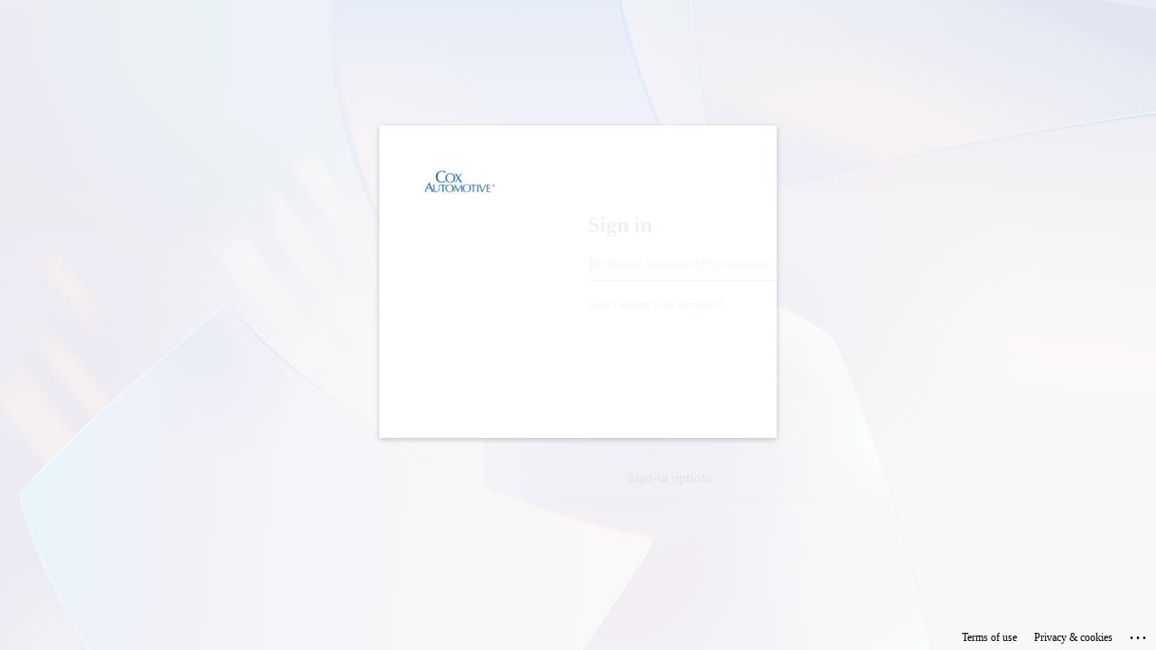

--- FILE ---
content_type: text/html; charset=utf-8
request_url: https://ghe.coxautoinc.com/login
body_size: 2760
content:

<!DOCTYPE html>
<html
  lang="en"
  
  data-color-mode="auto" data-light-theme="light" data-dark-theme="dark"
  data-a11y-animated-images="system" data-a11y-link-underlines="true"
  
  >



  <head>
    <meta charset="utf-8">

  <title>Initiating SAML single sign-on</title>
  <meta http-equiv="refresh" content="0;url=https://login.microsoftonline.com/7c7fea3f-e205-448e-b10a-701c54916e39/saml2?RelayState=wa8ytsUIExYketdZahbN2Y9o7QnWTBc68vxCOV4gg2b-dsCRfjesNDPzGM1PkYh8ZFEQJpPVSxTiXii_eoo957JiKhcIgepNBm9GavoHxpI&amp;SAMLRequest=fZJdb9sgFIbv%2Byss7h0DJv5ASaq00bRIXWM1aS92MxF8nCDZkAHOun8%2F7KZatSm9BN5z9DznMLt97droDNYpo%2BeITDC6XdzMnOjaE1%2F2%2Fqif4GcPzkchpx0fH%2Baot5ob4ZTjWnTguJd8u%2Fz2wOkE85M13kjTog8ln1cI58D6AICi9WqOfqRAJE1LUuQp0DqcimmR4Vywpi5YnpeiKJgoaZ0BZllZZ3leU4pLlu3rPWHpPrRxroe1dl5oP0cU0yzGJCbZjqY8LTkpvqPo5V06IKBoFRyVFn68OXp%2FcjxJWnNQetIpaY0zjTe6VRom0nRJLvMGRNrEQPE0ZqyAeE%2BwiHNM5JSVJIO0TAZzOsBUwVCdYY4a0TpAUXUZ0Z3StdKHz6ezfws5%2FnW3q%2BJqs92haPk%2BsXujXd%2BB3YI9KwnPTw9%2F6Q%2FHgfVV9N4oLUfsgSiRbzVoMa6Zj7Oyi%2BtVs%2BRj7vI3HgPnelWZVsnf0bJtza97C8IHR2%2F7oPjF2E7462ZkQsYbVcfNGOW9dieQqlFQo%2BTCFvRqNXi66NH4OwhRuLbPENjojV02Huy%2FGcbGTGib%2FP%2B1Fzd%2FAA%3D%3D&amp;SigAlg=http%3A%2F%2Fwww.w3.org%2F2001%2F04%2Fxmldsig-more%23rsa-sha256&amp;Signature=vE5vM43QMrSmSA2UU0nsc%2BglxKKJ5Gs5fQr%2FSynSxou5jOY4uwd%2BxDQPTozNrDfz5zqD2h8aivvh6rYGNNrvQep1UbhxxhT0IzKvAycCQldhMpKA%2FOCBcaxI9ctmB%2BnfnLiCP30SC8Qjo%2BuEWOK%2BvUEK%2ByaM7s0fZEBnwL9LXpH2UdzAoRjQtPMkgS%2FMn2i7O%2B0PUqb%2BaNF6G377FE6N1Dkxj8IzkZg96xQDv%2B4LFE9P8Qt1eIbDT5UID1tgSsT2NvrCtZFY4IoTCp8nEnXz14lPVykzTzEUhaGHll4cmJXdy7LNHMR1wBkezgEHaPMV8VaS8mhFQRJTYoOfmSyNbnEJZnYP6NHrm0cK3JAhjwsMqk4%2FkoMYdD8AKYN1Dg5sd4IFaV9BpJrS6pnsRgk9HPUdByApfFjD5vdlMdEcuDver0tk9CuC3RdWtpdiBQjoWMN1mdC6UhC8qcdvt2vWRKOeg9Q7F0kCQB0eGGFxE0Ht8bnuVV%2FY1QeXmCkYywj1ATTmwuFK6W1TNJ2Mq4KBAC3ImRBb2Xzyl8X96bW6I3dwMkzVVi96ktIeiGACnwqcJ6GtZQlNOsoyRs%2BIt4cNWly7V537KvyUiORjDJeWqlhpsjcNgtd0JJBv5LQiVu9hTJ1NKh3OhysT9Tmm6FJ9%2BQGS%2F4XGJjz89gkuDgcx%2BAs%3D" data-url="https://login.microsoftonline.com/7c7fea3f-e205-448e-b10a-701c54916e39/saml2?RelayState=wa8ytsUIExYketdZahbN2Y9o7QnWTBc68vxCOV4gg2b-dsCRfjesNDPzGM1PkYh8ZFEQJpPVSxTiXii_eoo957JiKhcIgepNBm9GavoHxpI&amp;SAMLRequest=fZJdb9sgFIbv%2Byss7h0DJv5ASaq00bRIXWM1aS92MxF8nCDZkAHOun8%2F7KZatSm9BN5z9DznMLt97droDNYpo%2BeITDC6XdzMnOjaE1%2F2%2Fqif4GcPzkchpx0fH%2Baot5ob4ZTjWnTguJd8u%2Fz2wOkE85M13kjTog8ln1cI58D6AICi9WqOfqRAJE1LUuQp0DqcimmR4Vywpi5YnpeiKJgoaZ0BZllZZ3leU4pLlu3rPWHpPrRxroe1dl5oP0cU0yzGJCbZjqY8LTkpvqPo5V06IKBoFRyVFn68OXp%2FcjxJWnNQetIpaY0zjTe6VRom0nRJLvMGRNrEQPE0ZqyAeE%2BwiHNM5JSVJIO0TAZzOsBUwVCdYY4a0TpAUXUZ0Z3StdKHz6ezfws5%2FnW3q%2BJqs92haPk%2BsXujXd%2BB3YI9KwnPTw9%2F6Q%2FHgfVV9N4oLUfsgSiRbzVoMa6Zj7Oyi%2BtVs%2BRj7vI3HgPnelWZVsnf0bJtza97C8IHR2%2F7oPjF2E7462ZkQsYbVcfNGOW9dieQqlFQo%2BTCFvRqNXi66NH4OwhRuLbPENjojV02Huy%2FGcbGTGib%2FP%2B1Fzd%2FAA%3D%3D&amp;SigAlg=http%3A%2F%2Fwww.w3.org%2F2001%2F04%2Fxmldsig-more%23rsa-sha256&amp;Signature=vE5vM43QMrSmSA2UU0nsc%2BglxKKJ5Gs5fQr%2FSynSxou5jOY4uwd%2BxDQPTozNrDfz5zqD2h8aivvh6rYGNNrvQep1UbhxxhT0IzKvAycCQldhMpKA%2FOCBcaxI9ctmB%2BnfnLiCP30SC8Qjo%2BuEWOK%2BvUEK%2ByaM7s0fZEBnwL9LXpH2UdzAoRjQtPMkgS%2FMn2i7O%2B0PUqb%2BaNF6G377FE6N1Dkxj8IzkZg96xQDv%2B4LFE9P8Qt1eIbDT5UID1tgSsT2NvrCtZFY4IoTCp8nEnXz14lPVykzTzEUhaGHll4cmJXdy7LNHMR1wBkezgEHaPMV8VaS8mhFQRJTYoOfmSyNbnEJZnYP6NHrm0cK3JAhjwsMqk4%2FkoMYdD8AKYN1Dg5sd4IFaV9BpJrS6pnsRgk9HPUdByApfFjD5vdlMdEcuDver0tk9CuC3RdWtpdiBQjoWMN1mdC6UhC8qcdvt2vWRKOeg9Q7F0kCQB0eGGFxE0Ht8bnuVV%2FY1QeXmCkYywj1ATTmwuFK6W1TNJ2Mq4KBAC3ImRBb2Xzyl8X96bW6I3dwMkzVVi96ktIeiGACnwqcJ6GtZQlNOsoyRs%2BIt4cNWly7V537KvyUiORjDJeWqlhpsjcNgtd0JJBv5LQiVu9hTJ1NKh3OhysT9Tmm6FJ9%2BQGS%2F4XGJjz89gkuDgcx%2BAs%3D">
  <meta name="viewport" content="width=device-width">
  <link crossorigin="use-credentials" media="all" rel="stylesheet" href="https://assets.ghe.coxautoinc.com/assets/light-605318cbe3a1.css" /><link crossorigin="use-credentials" media="all" rel="stylesheet" href="https://assets.ghe.coxautoinc.com/assets/dark-bd1cb5575fff.css" /><link data-color-theme="dark_dimmed" crossorigin="use-credentials" media="all" rel="stylesheet" data-href="https://assets.ghe.coxautoinc.com/assets/dark_dimmed-52a2075571c3.css" /><link data-color-theme="dark_high_contrast" crossorigin="use-credentials" media="all" rel="stylesheet" data-href="https://assets.ghe.coxautoinc.com/assets/dark_high_contrast-bf3988586de0.css" /><link data-color-theme="dark_colorblind" crossorigin="use-credentials" media="all" rel="stylesheet" data-href="https://assets.ghe.coxautoinc.com/assets/dark_colorblind-27a437876a92.css" /><link data-color-theme="light_colorblind" crossorigin="use-credentials" media="all" rel="stylesheet" data-href="https://assets.ghe.coxautoinc.com/assets/light_colorblind-97f0dc959f8f.css" /><link data-color-theme="light_high_contrast" crossorigin="use-credentials" media="all" rel="stylesheet" data-href="https://assets.ghe.coxautoinc.com/assets/light_high_contrast-708e3a93215a.css" /><link data-color-theme="light_tritanopia" crossorigin="use-credentials" media="all" rel="stylesheet" data-href="https://assets.ghe.coxautoinc.com/assets/light_tritanopia-9217138a8d5b.css" /><link data-color-theme="dark_tritanopia" crossorigin="use-credentials" media="all" rel="stylesheet" data-href="https://assets.ghe.coxautoinc.com/assets/dark_tritanopia-4397d91bdb49.css" />
  <link crossorigin="use-credentials" media="all" rel="stylesheet" href="https://assets.ghe.coxautoinc.com/assets/primer-93aded0ee8a1.css" />
  <link crossorigin="use-credentials" media="all" rel="stylesheet" href="https://assets.ghe.coxautoinc.com/assets/global-7d4d2344e7ab.css" />



  <link rel="mask-icon" href="https://assets.ghe.coxautoinc.com/assets/pinned-octocat-093da3e6fa40.svg" color="#000000">
  <link rel="alternate icon" class="js-site-favicon" type="image/png" href="https://assets.ghe.coxautoinc.com/favicons/favicon-ent.png">
  <link rel="icon" class="js-site-favicon" type="image/svg+xml" href="https://assets.ghe.coxautoinc.com/favicons/favicon-ent.svg" data-base-href="https://assets.ghe.coxautoinc.com/favicons/favicon-ent">

<meta name="theme-color" content="#1e2327">
<meta name="color-scheme" content="light dark" />


  <link rel="manifest" href="/manifest.json" crossOrigin="use-credentials">

  </head>

  <body  style="word-wrap: break-word;">
    <div data-turbo-body  style="word-wrap: break-word;">
      
  
<div class="container-md px-3">
  <div data-view-component="true" class="blankslate mt-5">
    <svg aria-hidden="true" height="24" viewBox="0 0 24 24" version="1.1" width="24" data-view-component="true" class="octicon octicon-shield-lock blankslate-icon">
    <path d="M11.46 1.137a1.748 1.748 0 0 1 1.08 0l8.25 2.675A1.75 1.75 0 0 1 22 5.476V10.5c0 6.19-3.77 10.705-9.401 12.83a1.704 1.704 0 0 1-1.198 0C5.771 21.204 2 16.69 2 10.5V5.476c0-.76.49-1.43 1.21-1.664Zm.617 1.426a.253.253 0 0 0-.154 0L3.673 5.24a.25.25 0 0 0-.173.237V10.5c0 5.461 3.28 9.483 8.43 11.426a.199.199 0 0 0 .14 0c5.15-1.943 8.43-5.965 8.43-11.426V5.476a.25.25 0 0 0-.173-.237ZM13 12.232V15a1 1 0 0 1-2 0v-2.768a2 2 0 1 1 2 0Z"></path>
</svg>
    <h3 data-view-component="true" class="mb-1">You are being redirected to your identity provider in order to authenticate.</h3>
  
    <p>
      If your browser does not redirect you back, please <a id="redirect" aria-label="click here to redirect you back" class="Link--inTextBlock" href="https://login.microsoftonline.com/7c7fea3f-e205-448e-b10a-701c54916e39/saml2?RelayState=wa8ytsUIExYketdZahbN2Y9o7QnWTBc68vxCOV4gg2b-dsCRfjesNDPzGM1PkYh8ZFEQJpPVSxTiXii_eoo957JiKhcIgepNBm9GavoHxpI&amp;SAMLRequest=fZJdb9sgFIbv%2Byss7h0DJv5ASaq00bRIXWM1aS92MxF8nCDZkAHOun8%2F7KZatSm9BN5z9DznMLt97droDNYpo%2BeITDC6XdzMnOjaE1%2F2%2Fqif4GcPzkchpx0fH%2Baot5ob4ZTjWnTguJd8u%2Fz2wOkE85M13kjTog8ln1cI58D6AICi9WqOfqRAJE1LUuQp0DqcimmR4Vywpi5YnpeiKJgoaZ0BZllZZ3leU4pLlu3rPWHpPrRxroe1dl5oP0cU0yzGJCbZjqY8LTkpvqPo5V06IKBoFRyVFn68OXp%2FcjxJWnNQetIpaY0zjTe6VRom0nRJLvMGRNrEQPE0ZqyAeE%2BwiHNM5JSVJIO0TAZzOsBUwVCdYY4a0TpAUXUZ0Z3StdKHz6ezfws5%2FnW3q%2BJqs92haPk%2BsXujXd%2BB3YI9KwnPTw9%2F6Q%2FHgfVV9N4oLUfsgSiRbzVoMa6Zj7Oyi%2BtVs%2BRj7vI3HgPnelWZVsnf0bJtza97C8IHR2%2F7oPjF2E7462ZkQsYbVcfNGOW9dieQqlFQo%2BTCFvRqNXi66NH4OwhRuLbPENjojV02Huy%2FGcbGTGib%2FP%2B1Fzd%2FAA%3D%3D&amp;SigAlg=http%3A%2F%2Fwww.w3.org%2F2001%2F04%2Fxmldsig-more%23rsa-sha256&amp;Signature=vE5vM43QMrSmSA2UU0nsc%2BglxKKJ5Gs5fQr%2FSynSxou5jOY4uwd%2BxDQPTozNrDfz5zqD2h8aivvh6rYGNNrvQep1UbhxxhT0IzKvAycCQldhMpKA%2FOCBcaxI9ctmB%2BnfnLiCP30SC8Qjo%2BuEWOK%2BvUEK%2ByaM7s0fZEBnwL9LXpH2UdzAoRjQtPMkgS%2FMn2i7O%2B0PUqb%2BaNF6G377FE6N1Dkxj8IzkZg96xQDv%2B4LFE9P8Qt1eIbDT5UID1tgSsT2NvrCtZFY4IoTCp8nEnXz14lPVykzTzEUhaGHll4cmJXdy7LNHMR1wBkezgEHaPMV8VaS8mhFQRJTYoOfmSyNbnEJZnYP6NHrm0cK3JAhjwsMqk4%2FkoMYdD8AKYN1Dg5sd4IFaV9BpJrS6pnsRgk9HPUdByApfFjD5vdlMdEcuDver0tk9CuC3RdWtpdiBQjoWMN1mdC6UhC8qcdvt2vWRKOeg9Q7F0kCQB0eGGFxE0Ht8bnuVV%2FY1QeXmCkYywj1ATTmwuFK6W1TNJ2Mq4KBAC3ImRBb2Xzyl8X96bW6I3dwMkzVVi96ktIeiGACnwqcJ6GtZQlNOsoyRs%2BIt4cNWly7V537KvyUiORjDJeWqlhpsjcNgtd0JJBv5LQiVu9hTJ1NKh3OhysT9Tmm6FJ9%2BQGS%2F4XGJjz89gkuDgcx%2BAs%3D">click here</a> to continue.
    </p>

</div></div>


    </div>

    <div id="js-global-screen-reader-notice" class="sr-only mt-n1" aria-live="polite" aria-atomic="true" ></div>
    <div id="js-global-screen-reader-notice-assertive" class="sr-only mt-n1" aria-live="assertive" aria-atomic="true"></div>
  </body>
</html>


--- FILE ---
content_type: text/html; charset=utf-8
request_url: https://login.microsoftonline.com/7c7fea3f-e205-448e-b10a-701c54916e39/saml2?RelayState=wa8ytsUIExYketdZahbN2Y9o7QnWTBc68vxCOV4gg2b-dsCRfjesNDPzGM1PkYh8ZFEQJpPVSxTiXii_eoo957JiKhcIgepNBm9GavoHxpI&SAMLRequest=fZJdb9sgFIbv%2Byss7h0DJv5ASaq00bRIXWM1aS92MxF8nCDZkAHOun8%2F7KZatSm9BN5z9DznMLt97droDNYpo%2BeITDC6XdzMnOjaE1%2F2%2Fqif4GcPzkchpx0fH%2Baot5ob4ZTjWnTguJd8u%2Fz2wOkE85M13kjTog8ln1cI58D6AICi9WqOfqRAJE1LUuQp0DqcimmR4Vywpi5YnpeiKJgoaZ0BZllZZ3leU4pLlu3rPWHpPrRxroe1dl5oP0cU0yzGJCbZjqY8LTkpvqPo5V06IKBoFRyVFn68OXp%2FcjxJWnNQetIpaY0zjTe6VRom0nRJLvMGRNrEQPE0ZqyAeE%2BwiHNM5JSVJIO0TAZzOsBUwVCdYY4a0TpAUXUZ0Z3StdKHz6ezfws5%2FnW3q%2BJqs92haPk%2BsXujXd%2BB3YI9KwnPTw9%2F6Q%2FHgfVV9N4oLUfsgSiRbzVoMa6Zj7Oyi%2BtVs%2BRj7vI3HgPnelWZVsnf0bJtza97C8IHR2%2F7oPjF2E7462ZkQsYbVcfNGOW9dieQqlFQo%2BTCFvRqNXi66NH4OwhRuLbPENjojV02Huy%2FGcbGTGib%2FP%2B1Fzd%2FAA%3D%3D&SigAlg=http%3A%2F%2Fwww.w3.org%2F2001%2F04%2Fxmldsig-more%23rsa-sha256&Signature=vE5vM43QMrSmSA2UU0nsc%2BglxKKJ5Gs5fQr%2FSynSxou5jOY4uwd%2BxDQPTozNrDfz5zqD2h8aivvh6rYGNNrvQep1UbhxxhT0IzKvAycCQldhMpKA%2FOCBcaxI9ctmB%2BnfnLiCP30SC8Qjo%2BuEWOK%2BvUEK%2ByaM7s0fZEBnwL9LXpH2UdzAoRjQtPMkgS%2FMn2i7O%2B0PUqb%2BaNF6G377FE6N1Dkxj8IzkZg96xQDv%2B4LFE9P8Qt1eIbDT5UID1tgSsT2NvrCtZFY4IoTCp8nEnXz14lPVykzTzEUhaGHll4cmJXdy7LNHMR1wBkezgEHaPMV8VaS8mhFQRJTYoOfmSyNbnEJZnYP6NHrm0cK3JAhjwsMqk4%2FkoMYdD8AKYN1Dg5sd4IFaV9BpJrS6pnsRgk9HPUdByApfFjD5vdlMdEcuDver0tk9CuC3RdWtpdiBQjoWMN1mdC6UhC8qcdvt2vWRKOeg9Q7F0kCQB0eGGFxE0Ht8bnuVV%2FY1QeXmCkYywj1ATTmwuFK6W1TNJ2Mq4KBAC3ImRBb2Xzyl8X96bW6I3dwMkzVVi96ktIeiGACnwqcJ6GtZQlNOsoyRs%2BIt4cNWly7V537KvyUiORjDJeWqlhpsjcNgtd0JJBv5LQiVu9hTJ1NKh3OhysT9Tmm6FJ9%2BQGS%2F4XGJjz89gkuDgcx%2BAs%3D&sso_reload=true
body_size: 15326
content:


<!-- Copyright (C) Microsoft Corporation. All rights reserved. -->
<!DOCTYPE html>
<html dir="ltr" class="" lang="en">
<head>
    <title>Sign in to your account</title>
    <meta http-equiv="Content-Type" content="text/html; charset=UTF-8">
    <meta http-equiv="X-UA-Compatible" content="IE=edge">
    <meta name="viewport" content="width=device-width, initial-scale=1.0, maximum-scale=2.0, user-scalable=yes">
    <meta http-equiv="Pragma" content="no-cache">
    <meta http-equiv="Expires" content="-1">
    <link rel="preconnect" href="https://aadcdn.msauth.net" crossorigin>
<meta http-equiv="x-dns-prefetch-control" content="on">
<link rel="dns-prefetch" href="//aadcdn.msauth.net">
<link rel="dns-prefetch" href="//aadcdn.msftauth.net">

    <meta name="PageID" content="ConvergedSignIn" />
    <meta name="SiteID" content="" />
    <meta name="ReqLC" content="1033" />
    <meta name="LocLC" content="en-US" />


        <meta name="format-detection" content="telephone=no" />

    <noscript>
        <meta http-equiv="Refresh" content="0; URL=https://login.microsoftonline.com/jsdisabled" />
    </noscript>

    
    
<meta name="robots" content="none" />

<script type="text/javascript" nonce='PS_xT5uBm8Ya5pQvZLgrHg'>//<![CDATA[
$Config={"fShowPersistentCookiesWarning":false,"urlMsaSignUp":"https://login.live.com/oauth20_authorize.srf?scope=openid+profile+email+offline_access\u0026response_type=code\u0026client_id=51483342-085c-4d86-bf88-cf50c7252078\u0026response_mode=form_post\u0026redirect_uri=https%3a%2f%2flogin.microsoftonline.com%2fcommon%2ffederation%2foauth2msa\u0026state=[base64]\u0026estsfed=1\u0026uaid=07f0ceb1f4e34cb7824946dc25a133b4\u0026signup=1\u0026lw=1\u0026fl=easi2\u0026fci=https%3a%2f%2fghe.coxautoinc.com","urlMsaLogout":"https://login.live.com/logout.srf?iframed_by=https%3a%2f%2flogin.microsoftonline.com","urlOtherIdpForget":"https://login.live.com/forgetme.srf?iframed_by=https%3a%2f%2flogin.microsoftonline.com","showCantAccessAccountLink":true,"arrExternalTrustedRealmFederatedIdps":[{"IdpType":400,"IdpSignInUrl":"https://login.live.com/oauth20_authorize.srf?scope=openid+profile+email+offline_access\u0026response_type=code\u0026client_id=51483342-085c-4d86-bf88-cf50c7252078\u0026response_mode=form_post\u0026redirect_uri=https%3a%2f%2flogin.microsoftonline.com%2fcommon%2ffederation%2foauth2msa\u0026state=[base64]\u0026estsfed=1\u0026uaid=07f0ceb1f4e34cb7824946dc25a133b4\u0026fci=https%3a%2f%2fghe.coxautoinc.com\u0026idp_hint=github.com","DisplayName":"GitHub","Promoted":false}],"fEnableShowResendCode":true,"iShowResendCodeDelay":90000,"sSMSCtryPhoneData":"AF~Afghanistan~93!!!AX~Åland Islands~358!!!AL~Albania~355!!!DZ~Algeria~213!!!AS~American Samoa~1!!!AD~Andorra~376!!!AO~Angola~244!!!AI~Anguilla~1!!!AG~Antigua and Barbuda~1!!!AR~Argentina~54!!!AM~Armenia~374!!!AW~Aruba~297!!!AC~Ascension Island~247!!!AU~Australia~61!!!AT~Austria~43!!!AZ~Azerbaijan~994!!!BS~Bahamas~1!!!BH~Bahrain~973!!!BD~Bangladesh~880!!!BB~Barbados~1!!!BY~Belarus~375!!!BE~Belgium~32!!!BZ~Belize~501!!!BJ~Benin~229!!!BM~Bermuda~1!!!BT~Bhutan~975!!!BO~Bolivia~591!!!BQ~Bonaire~599!!!BA~Bosnia and Herzegovina~387!!!BW~Botswana~267!!!BR~Brazil~55!!!IO~British Indian Ocean Territory~246!!!VG~British Virgin Islands~1!!!BN~Brunei~673!!!BG~Bulgaria~359!!!BF~Burkina Faso~226!!!BI~Burundi~257!!!CV~Cabo Verde~238!!!KH~Cambodia~855!!!CM~Cameroon~237!!!CA~Canada~1!!!KY~Cayman Islands~1!!!CF~Central African Republic~236!!!TD~Chad~235!!!CL~Chile~56!!!CN~China~86!!!CX~Christmas Island~61!!!CC~Cocos (Keeling) Islands~61!!!CO~Colombia~57!!!KM~Comoros~269!!!CG~Congo~242!!!CD~Congo (DRC)~243!!!CK~Cook Islands~682!!!CR~Costa Rica~506!!!CI~Côte d\u0027Ivoire~225!!!HR~Croatia~385!!!CU~Cuba~53!!!CW~Curaçao~599!!!CY~Cyprus~357!!!CZ~Czechia~420!!!DK~Denmark~45!!!DJ~Djibouti~253!!!DM~Dominica~1!!!DO~Dominican Republic~1!!!EC~Ecuador~593!!!EG~Egypt~20!!!SV~El Salvador~503!!!GQ~Equatorial Guinea~240!!!ER~Eritrea~291!!!EE~Estonia~372!!!ET~Ethiopia~251!!!FK~Falkland Islands~500!!!FO~Faroe Islands~298!!!FJ~Fiji~679!!!FI~Finland~358!!!FR~France~33!!!GF~French Guiana~594!!!PF~French Polynesia~689!!!GA~Gabon~241!!!GM~Gambia~220!!!GE~Georgia~995!!!DE~Germany~49!!!GH~Ghana~233!!!GI~Gibraltar~350!!!GR~Greece~30!!!GL~Greenland~299!!!GD~Grenada~1!!!GP~Guadeloupe~590!!!GU~Guam~1!!!GT~Guatemala~502!!!GG~Guernsey~44!!!GN~Guinea~224!!!GW~Guinea-Bissau~245!!!GY~Guyana~592!!!HT~Haiti~509!!!HN~Honduras~504!!!HK~Hong Kong SAR~852!!!HU~Hungary~36!!!IS~Iceland~354!!!IN~India~91!!!ID~Indonesia~62!!!IR~Iran~98!!!IQ~Iraq~964!!!IE~Ireland~353!!!IM~Isle of Man~44!!!IL~Israel~972!!!IT~Italy~39!!!JM~Jamaica~1!!!JP~Japan~81!!!JE~Jersey~44!!!JO~Jordan~962!!!KZ~Kazakhstan~7!!!KE~Kenya~254!!!KI~Kiribati~686!!!KR~Korea~82!!!KW~Kuwait~965!!!KG~Kyrgyzstan~996!!!LA~Laos~856!!!LV~Latvia~371!!!LB~Lebanon~961!!!LS~Lesotho~266!!!LR~Liberia~231!!!LY~Libya~218!!!LI~Liechtenstein~423!!!LT~Lithuania~370!!!LU~Luxembourg~352!!!MO~Macao SAR~853!!!MG~Madagascar~261!!!MW~Malawi~265!!!MY~Malaysia~60!!!MV~Maldives~960!!!ML~Mali~223!!!MT~Malta~356!!!MH~Marshall Islands~692!!!MQ~Martinique~596!!!MR~Mauritania~222!!!MU~Mauritius~230!!!YT~Mayotte~262!!!MX~Mexico~52!!!FM~Micronesia~691!!!MD~Moldova~373!!!MC~Monaco~377!!!MN~Mongolia~976!!!ME~Montenegro~382!!!MS~Montserrat~1!!!MA~Morocco~212!!!MZ~Mozambique~258!!!MM~Myanmar~95!!!NA~Namibia~264!!!NR~Nauru~674!!!NP~Nepal~977!!!NL~Netherlands~31!!!NC~New Caledonia~687!!!NZ~New Zealand~64!!!NI~Nicaragua~505!!!NE~Niger~227!!!NG~Nigeria~234!!!NU~Niue~683!!!NF~Norfolk Island~672!!!KP~North Korea~850!!!MK~North Macedonia~389!!!MP~Northern Mariana Islands~1!!!NO~Norway~47!!!OM~Oman~968!!!PK~Pakistan~92!!!PW~Palau~680!!!PS~Palestinian Authority~970!!!PA~Panama~507!!!PG~Papua New Guinea~675!!!PY~Paraguay~595!!!PE~Peru~51!!!PH~Philippines~63!!!PL~Poland~48!!!PT~Portugal~351!!!PR~Puerto Rico~1!!!QA~Qatar~974!!!RE~Réunion~262!!!RO~Romania~40!!!RU~Russia~7!!!RW~Rwanda~250!!!BL~Saint Barthélemy~590!!!KN~Saint Kitts and Nevis~1!!!LC~Saint Lucia~1!!!MF~Saint Martin~590!!!PM~Saint Pierre and Miquelon~508!!!VC~Saint Vincent and the Grenadines~1!!!WS~Samoa~685!!!SM~San Marino~378!!!ST~São Tomé and Príncipe~239!!!SA~Saudi Arabia~966!!!SN~Senegal~221!!!RS~Serbia~381!!!SC~Seychelles~248!!!SL~Sierra Leone~232!!!SG~Singapore~65!!!SX~Sint Maarten~1!!!SK~Slovakia~421!!!SI~Slovenia~386!!!SB~Solomon Islands~677!!!SO~Somalia~252!!!ZA~South Africa~27!!!SS~South Sudan~211!!!ES~Spain~34!!!LK~Sri Lanka~94!!!SH~St Helena, Ascension, and Tristan da Cunha~290!!!SD~Sudan~249!!!SR~Suriname~597!!!SJ~Svalbard~47!!!SZ~Swaziland~268!!!SE~Sweden~46!!!CH~Switzerland~41!!!SY~Syria~963!!!TW~Taiwan~886!!!TJ~Tajikistan~992!!!TZ~Tanzania~255!!!TH~Thailand~66!!!TL~Timor-Leste~670!!!TG~Togo~228!!!TK~Tokelau~690!!!TO~Tonga~676!!!TT~Trinidad and Tobago~1!!!TA~Tristan da Cunha~290!!!TN~Tunisia~216!!!TR~Turkey~90!!!TM~Turkmenistan~993!!!TC~Turks and Caicos Islands~1!!!TV~Tuvalu~688!!!VI~U.S. Virgin Islands~1!!!UG~Uganda~256!!!UA~Ukraine~380!!!AE~United Arab Emirates~971!!!GB~United Kingdom~44!!!US~United States~1!!!UY~Uruguay~598!!!UZ~Uzbekistan~998!!!VU~Vanuatu~678!!!VA~Vatican City~39!!!VE~Venezuela~58!!!VN~Vietnam~84!!!WF~Wallis and Futuna~681!!!YE~Yemen~967!!!ZM~Zambia~260!!!ZW~Zimbabwe~263","fUseInlinePhoneNumber":true,"fDetectBrowserCapabilities":true,"fUseMinHeight":true,"fShouldSupportTargetCredentialForRecovery":true,"fAvoidNewOtcGenerationWhenAlreadySent":true,"fUseCertificateInterstitialView":true,"fIsPasskeySupportEnabled":true,"arrPromotedFedCredTypes":[],"fShowUserAlreadyExistErrorHandling":true,"fBlockOnAppleEmailClaimError":true,"fIsVerifiableCredentialsSupportEnabled":true,"iVerifiableCredentialPresentationPollingIntervalSeconds":0.5,"iVerifiableCredentialPresentationPollingTimeoutSeconds":300,"fIsQrPinEnabled":true,"fPasskeyAssertionRedirect":true,"fFixUrlExternalIdpFederation":true,"fEnableBackButtonBugFix":true,"fEnableTotalLossRecovery":true,"fUpdatePromotedCredTypesOrder":true,"fUseNewPromotedCredsComponent":true,"urlSessionState":"https://login.microsoftonline.com/common/DeviceCodeStatus","urlResetPassword":"https://passwordreset.microsoftonline.com/?ru=https%3a%2f%2flogin.microsoftonline.com%2f7c7fea3f-e205-448e-b10a-701c54916e39%2freprocess%3fctx%[base64]\u0026mkt=en-US\u0026hosted=0\u0026device_platform=macOS","urlMsaResetPassword":"https://account.live.com/password/reset?wreply=https%3a%2f%2flogin.microsoftonline.com%2f7c7fea3f-e205-448e-b10a-701c54916e39%2freprocess%3fctx%[base64]\u0026mkt=en-US","fFixUrlResetPassword":true,"urlGetCredentialType":"https://login.microsoftonline.com/common/GetCredentialType?mkt=en-US","urlGetRecoveryCredentialType":"https://login.microsoftonline.com/common/getrecoverycredentialtype?mkt=en-US","urlGetOneTimeCode":"https://login.microsoftonline.com/common/GetOneTimeCode","urlLogout":"https://login.microsoftonline.com/7c7fea3f-e205-448e-b10a-701c54916e39/uxlogout","urlForget":"https://login.microsoftonline.com/forgetuser","urlDisambigRename":"https://go.microsoft.com/fwlink/p/?LinkID=733247","urlGoToAADError":"https://login.live.com/oauth20_authorize.srf?scope=openid+profile+email+offline_access\u0026response_type=code\u0026client_id=51483342-085c-4d86-bf88-cf50c7252078\u0026response_mode=form_post\u0026redirect_uri=https%3a%2f%2flogin.microsoftonline.com%2fcommon%2ffederation%2foauth2msa\u0026state=[base64]\u0026estsfed=1\u0026uaid=07f0ceb1f4e34cb7824946dc25a133b4\u0026fci=https%3a%2f%2fghe.coxautoinc.com","urlDeviceFingerprinting":"","urlPIAEndAuth":"https://login.microsoftonline.com/common/PIA/EndAuth","urlStartTlr":"https://login.microsoftonline.com/7c7fea3f-e205-448e-b10a-701c54916e39/tlr/start","fKMSIEnabled":false,"iLoginMode":1,"fAllowPhoneSignIn":true,"fAllowPhoneInput":true,"fAllowSkypeNameLogin":true,"iMaxPollErrors":5,"iPollingTimeout":300,"srsSuccess":true,"fShowSwitchUser":true,"arrValErrs":["50058"],"sErrorCode":"50058","sWAMExtension":"ppnbnpeolgkicgegkbkbjmhlideopiji","sWAMChannel":"53ee284d-920a-4b59-9d30-a60315b26836","sErrTxt":"","sResetPasswordPrefillParam":"username","onPremPasswordValidationConfig":{"isUserRealmPrecheckEnabled":true},"fSwitchDisambig":true,"iRemoteNgcPollingType":2,"fUseNewNoPasswordTypes":true,"urlAadSignup":"https://signup.microsoft.com/signup?sku=teams_commercial_trial\u0026origin=ests\u0026culture=en-US","sCloudInstanceName":"microsoftonline.com","fShowSignInOptionsAsButton":true,"fUseNewPhoneSignInError":true,"fIsUpdatedAutocompleteEnabled":true,"fActivateFocusOnApprovalNumberRemoteNGC":true,"fIsPasskey":true,"fEnableDFPIntegration":true,"fEnableCenterFocusedApprovalNumber":true,"fShowPassKeyErrorUCP":true,"fFixPhoneDisambigSignupRedirect":true,"fEnableQrCodeA11YFixes":true,"fEnablePasskeyAwpError":true,"fEnableAuthenticatorTimeoutFix":true,"fEnablePasskeyAutofillUI":true,"sCrossDomainCanary":"[base64]","arrExcludedDisplayNames":["unknown"],"fFixShowRevealPassword":true,"fRemoveTLRFragment":true,"iMaxStackForKnockoutAsyncComponents":10000,"fShowButtons":true,"urlCdn":"https://aadcdn.msauth.net/shared/1.0/","urlDefaultFavicon":"https://aadcdn.msauth.net/shared/1.0/content/images/favicon_a_eupayfgghqiai7k9sol6lg2.ico","urlFooterTOU":"https://www.microsoft.com/en-US/servicesagreement/","urlFooterPrivacy":"https://privacy.microsoft.com/en-US/privacystatement","urlPost":"https://login.microsoftonline.com/7c7fea3f-e205-448e-b10a-701c54916e39/login","urlPostAad":"https://login.microsoftonline.com/7c7fea3f-e205-448e-b10a-701c54916e39/login","urlPostMsa":"https://login.live.com/ppsecure/partnerpost.srf?scope=openid+profile+email+offline_access\u0026response_type=code\u0026client_id=51483342-085c-4d86-bf88-cf50c7252078\u0026response_mode=form_post\u0026redirect_uri=https%3a%2f%2flogin.microsoftonline.com%2fcommon%2ffederation%2foauth2msa\u0026state=[base64]\u0026flow=fido\u0026estsfed=1\u0026uaid=07f0ceb1f4e34cb7824946dc25a133b4\u0026fci=https%3a%2f%2fghe.coxautoinc.com","urlRefresh":"https://login.microsoftonline.com/7c7fea3f-e205-448e-b10a-701c54916e39/reprocess?ctx=[base64]","urlCancel":"https://ghe.coxautoinc.com/saml/consume?error=access_denied\u0026error_subcode=cancel\u0026state=wa8ytsUIExYketdZahbN2Y9o7QnWTBc68vxCOV4gg2b-dsCRfjesNDPzGM1PkYh8ZFEQJpPVSxTiXii_eoo957JiKhcIgepNBm9GavoHxpI","urlResume":"https://login.microsoftonline.com/7c7fea3f-e205-448e-b10a-701c54916e39/resume?ctx=[base64]","iPawnIcon":0,"iPollingInterval":1,"sPOST_Username":"","fEnableNumberMatching":true,"sFT":"[base64]","sFTName":"flowToken","sSessionIdentifierName":"code","sCtx":"[base64]","iProductIcon":-1,"fEnableOneDSClientTelemetry":true,"urlReportPageLoad":"https://login.microsoftonline.com/common/instrumentation/reportpageload?mkt=en-US","staticTenantBranding":[{"Locale":0,"BannerLogo":"https://aadcdn.msauthimages.net/dbd5a2dd-etyxvip4h0qcvklwfg9ryzxaudtnn7djdbwdl7nxu6q/logintenantbranding/0/bannerlogo?ts=637693091871458142","UserIdLabel":"firstname.lastname@coxautoinc.com","KeepMeSignedInDisabled":false,"UseTransparentLightBox":false}],"oAppCobranding":{},"iBackgroundImage":4,"arrSessions":[],"fApplicationInsightsEnabled":false,"iApplicationInsightsEnabledPercentage":0,"urlSetDebugMode":"https://login.microsoftonline.com/common/debugmode","fEnableCssAnimation":true,"fDisableAnimationIfAnimationEndUnsupported":true,"fAllowGrayOutLightBox":true,"fUseMsaSessionState":true,"fIsRemoteNGCSupported":true,"desktopSsoConfig":{"isEdgeAnaheimAllowed":true,"iwaEndpointUrlFormat":"https://autologon.microsoftazuread-sso.com/{0}/winauth/sso?client-request-id=07f0ceb1-f4e3-4cb7-8249-46dc25a133b4","iwaSsoProbeUrlFormat":"https://autologon.microsoftazuread-sso.com/{0}/winauth/ssoprobe?client-request-id=07f0ceb1-f4e3-4cb7-8249-46dc25a133b4","iwaIFrameUrlFormat":"https://autologon.microsoftazuread-sso.com/{0}/winauth/iframe?client-request-id=07f0ceb1-f4e3-4cb7-8249-46dc25a133b4\u0026isAdalRequest=False","iwaRequestTimeoutInMs":10000,"startDesktopSsoOnPageLoad":false,"progressAnimationTimeout":10000,"isEdgeAllowed":false,"minDssoEdgeVersion":"17","isSafariAllowed":true,"redirectUri":"https://ghe.coxautoinc.com/saml/consume?error=interaction_required\u0026error_description=Seamless+single+sign+on+failed+for+the+user.+This+can+happen+if+the+user+is+unable+to+access+on+premises+AD+or+intranet+zone+is+not+configured+correctly+Trace+ID%3a+4bd7b782-e15d-4e26-b80f-28f6e38c0200+Correlation+ID%3a+07f0ceb1-f4e3-4cb7-8249-46dc25a133b4+Timestamp%3a+2026-01-16+23%3a39%3a19Z\u0026state=wa8ytsUIExYketdZahbN2Y9o7QnWTBc68vxCOV4gg2b-dsCRfjesNDPzGM1PkYh8ZFEQJpPVSxTiXii_eoo957JiKhcIgepNBm9GavoHxpI","isIEAllowedForSsoProbe":true,"edgeRedirectUri":"https://autologon.microsoftazuread-sso.com/7c7fea3f-e205-448e-b10a-701c54916e39/winauth/sso/edgeredirect?client-request-id=07f0ceb1-f4e3-4cb7-8249-46dc25a133b4\u0026origin=login.microsoftonline.com\u0026is_redirected=1","isFlowTokenPassedInEdge":true},"urlLogin":"https://login.microsoftonline.com/7c7fea3f-e205-448e-b10a-701c54916e39/reprocess?ctx=[base64]","urlDssoStatus":"https://login.microsoftonline.com/common/instrumentation/dssostatus","iSessionPullType":2,"fUseSameSite":true,"iAllowedIdentities":2,"uiflavor":1001,"urlFidoHelp":"https://go.microsoft.com/fwlink/?linkid=2013738","fShouldPlatformKeyBeSuppressed":true,"urlFidoLogin":"https://login.microsoft.com/7c7fea3f-e205-448e-b10a-701c54916e39/fido/get?uiflavor=Web","fIsFidoSupported":true,"fLoadStringCustomizationPromises":true,"fUseAlternateTextForSwitchToCredPickerLink":true,"fOfflineAccountVisible":false,"fEnableUserStateFix":true,"fAccessPassSupported":true,"fShowAccessPassPeek":true,"fUpdateSessionPollingLogic":true,"fEnableShowPickerCredObservable":true,"fFetchSessionsSkipDsso":true,"fIsCiamUserFlowUxNewLogicEnabled":true,"fUseNonMicrosoftDefaultBrandingForCiam":true,"sCompanyDisplayName":"Cox Automotive","fRemoveCustomCss":true,"fFixUICrashForApiRequestHandler":true,"fShowUpdatedKoreanPrivacyFooter":true,"fUsePostCssHotfix":true,"fFixUserFlowBranding":true,"fIsQrCodePinSupported":true,"fEnablePasskeyNullFix":true,"fEnableRefreshCookiesFix":true,"fEnableWebNativeBridgeInterstitialUx":true,"fEnableWindowParentingFix":true,"fEnableNativeBridgeErrors":true,"urlAcmaServerPath":"https://login.microsoftonline.com","sTenantId":"7c7fea3f-e205-448e-b10a-701c54916e39","sMkt":"en-US","fIsDesktop":true,"fUpdateConfigInit":true,"fLogDisallowedCssProperties":true,"fDisallowExternalFonts":true,"sFidoChallenge":"O.eyJ0eXAiOiJKV1QiLCJhbGciOiJSUzI1NiIsIng1dCI6IlBjWDk4R1g0MjBUMVg2c0JEa3poUW1xZ3dNVSJ9.eyJhdWQiOiJ1cm46bWljcm9zb2Z0OmZpZG86Y2hhbGxlbmdlIiwiaXNzIjoiaHR0cHM6Ly9sb2dpbi5taWNyb3NvZnQuY29tIiwiaWF0IjoxNzY4NjA2NzU5LCJuYmYiOjE3Njg2MDY3NTksImV4cCI6MTc2ODYwNzA1OX0.[base64]","scid":1015,"hpgact":1900,"hpgid":1104,"pgid":"ConvergedSignIn","apiCanary":"[base64]","canary":"B5P7vGKOcJLnN5Iwu+femwrSUhzQKBM8Xy/URo5zTNQ=9:1:CANARY:tflXNBTUhECx2HaZ+TBOn9KjFVszqp7Ak4f0b041NjY=","sCanaryTokenName":"canary","fSkipRenderingNewCanaryToken":false,"fEnableNewCsrfProtection":true,"correlationId":"07f0ceb1-f4e3-4cb7-8249-46dc25a133b4","sessionId":"4bd7b782-e15d-4e26-b80f-28f6e38c0200","sRingId":"R6","locale":{"mkt":"en-US","lcid":1033},"slMaxRetry":2,"slReportFailure":true,"strings":{"desktopsso":{"authenticatingmessage":"Trying to sign you in"}},"enums":{"ClientMetricsModes":{"None":0,"SubmitOnPost":1,"SubmitOnRedirect":2,"InstrumentPlt":4}},"urls":{"instr":{"pageload":"https://login.microsoftonline.com/common/instrumentation/reportpageload","dssostatus":"https://login.microsoftonline.com/common/instrumentation/dssostatus"}},"browser":{"ltr":1,"Chrome":1,"_Mac":1,"_M131":1,"_D0":1,"Full":1,"RE_WebKit":1,"b":{"name":"Chrome","major":131,"minor":0},"os":{"name":"OSX","version":"10.15.7"},"V":"131.0"},"watson":{"url":"/common/handlers/watson","bundle":"https://aadcdn.msauth.net/ests/2.1/content/cdnbundles/watson.min_q5ptmu8aniymd4ftuqdkda2.js","sbundle":"https://aadcdn.msauth.net/ests/2.1/content/cdnbundles/watsonsupportwithjquery.3.5.min_dc940oomzau4rsu8qesnvg2.js","fbundle":"https://aadcdn.msauth.net/ests/2.1/content/cdnbundles/frameworksupport.min_oadrnc13magb009k4d20lg2.js","resetErrorPeriod":5,"maxCorsErrors":-1,"maxInjectErrors":5,"maxErrors":10,"maxTotalErrors":3,"expSrcs":["https://login.microsoftonline.com","https://aadcdn.msauth.net/","https://aadcdn.msftauth.net/",".login.microsoftonline.com"],"envErrorRedirect":true,"envErrorUrl":"/common/handlers/enverror"},"loader":{"cdnRoots":["https://aadcdn.msauth.net/","https://aadcdn.msftauth.net/"],"logByThrowing":true,"tenantBrandingCdnRoots":["aadcdn.msauthimages.net","aadcdn.msftauthimages.net"]},"serverDetails":{"slc":"ProdSlices","dc":"EUS","ri":"MN1XXXX","ver":{"v":[2,1,23173,3]},"rt":"2026-01-16T23:39:19","et":42},"clientEvents":{"enabled":true,"telemetryEnabled":true,"useOneDSEventApi":true,"flush":60000,"autoPost":true,"autoPostDelay":1000,"minEvents":1,"maxEvents":1,"pltDelay":500,"appInsightsConfig":{"instrumentationKey":"69adc3c768bd4dc08c19416121249fcc-66f1668a-797b-4249-95e3-6c6651768c28-7293","webAnalyticsConfiguration":{"autoCapture":{"jsError":true}}},"defaultEventName":"IDUX_ESTSClientTelemetryEvent_WebWatson","serviceID":3,"endpointUrl":""},"fApplyAsciiRegexOnInput":true,"country":"US","fBreakBrandingSigninString":true,"bsso":{"states":{"START":"start","INPROGRESS":"in-progress","END":"end","END_SSO":"end-sso","END_USERS":"end-users"},"nonce":"AwABEgEAAAADAOz_BQD0_-8MKsjh6q8TZgDbmMj25N7FuS9I_ferKaknVy637tKXHlLsE6ROg0ypLuFxnumZIWmdTRmUKpQhoUhEo95MEOcgAA","overallTimeoutMs":4000,"telemetry":{"type":"ChromeSsoTelemetry","nonce":"AwABDwEAAAADAOz_BQD0_-YrZpEnS8NTCtSh9F57P7pmfHfJV5Z79zKfwpWDjWclc_zulmT8rStRI4qtHFuYACsAaBQ52_YkMGTsP6xo-z2E4erWT4FuI8AZEdyU_4SQIAA","reportStates":[]},"redirectEndStates":["end"],"cookieNames":{"aadSso":"AADSSO","winSso":"ESTSSSO","ssoTiles":"ESTSSSOTILES","ssoPulled":"SSOCOOKIEPULLED","userList":"ESTSUSERLIST"},"type":"chrome","reason":"Pull suppressed because it was already attempted and the current URL was reloaded."},"urlNoCookies":"https://login.microsoftonline.com/cookiesdisabled","fTrimChromeBssoUrl":true,"inlineMode":5,"fShowCopyDebugDetailsLink":true,"fTenantBrandingCdnAddEventHandlers":true,"fAddTryCatchForIFrameRedirects":true};
//]]></script> 
<script type="text/javascript" nonce='PS_xT5uBm8Ya5pQvZLgrHg'>//<![CDATA[
!function(){var e=window,r=e.$Debug=e.$Debug||{},t=e.$Config||{};if(!r.appendLog){var n=[],o=0;r.appendLog=function(e){var r=t.maxDebugLog||25,i=(new Date).toUTCString()+":"+e;n.push(o+":"+i),n.length>r&&n.shift(),o++},r.getLogs=function(){return n}}}(),function(){function e(e,r){function t(i){var a=e[i];if(i<n-1){return void(o.r[a]?t(i+1):o.when(a,function(){t(i+1)}))}r(a)}var n=e.length;t(0)}function r(e,r,i){function a(){var e=!!s.method,o=e?s.method:i[0],a=s.extraArgs||[],u=n.$WebWatson;try{
var c=t(i,!e);if(a&&a.length>0){for(var d=a.length,l=0;l<d;l++){c.push(a[l])}}o.apply(r,c)}catch(e){return void(u&&u.submitFromException&&u.submitFromException(e))}}var s=o.r&&o.r[e];return r=r||this,s&&(s.skipTimeout?a():n.setTimeout(a,0)),s}function t(e,r){return Array.prototype.slice.call(e,r?1:0)}var n=window;n.$Do||(n.$Do={"q":[],"r":[],"removeItems":[],"lock":0,"o":[]});var o=n.$Do;o.when=function(t,n){function i(e){r(e,a,s)||o.q.push({"id":e,"c":a,"a":s})}var a=0,s=[],u=1;"function"==typeof n||(a=n,
u=2);for(var c=u;c<arguments.length;c++){s.push(arguments[c])}t instanceof Array?e(t,i):i(t)},o.register=function(e,t,n){if(!o.r[e]){o.o.push(e);var i={};if(t&&(i.method=t),n&&(i.skipTimeout=n),arguments&&arguments.length>3){i.extraArgs=[];for(var a=3;a<arguments.length;a++){i.extraArgs.push(arguments[a])}}o.r[e]=i,o.lock++;try{for(var s=0;s<o.q.length;s++){var u=o.q[s];u.id==e&&r(e,u.c,u.a)&&o.removeItems.push(u)}}catch(e){throw e}finally{if(0===--o.lock){for(var c=0;c<o.removeItems.length;c++){
for(var d=o.removeItems[c],l=0;l<o.q.length;l++){if(o.q[l]===d){o.q.splice(l,1);break}}}o.removeItems=[]}}}},o.unregister=function(e){o.r[e]&&delete o.r[e]}}(),function(e,r){function t(){if(!a){if(!r.body){return void setTimeout(t)}a=!0,e.$Do.register("doc.ready",0,!0)}}function n(){if(!s){if(!r.body){return void setTimeout(n)}t(),s=!0,e.$Do.register("doc.load",0,!0),i()}}function o(e){(r.addEventListener||"load"===e.type||"complete"===r.readyState)&&t()}function i(){
r.addEventListener?(r.removeEventListener("DOMContentLoaded",o,!1),e.removeEventListener("load",n,!1)):r.attachEvent&&(r.detachEvent("onreadystatechange",o),e.detachEvent("onload",n))}var a=!1,s=!1;if("complete"===r.readyState){return void setTimeout(n)}!function(){r.addEventListener?(r.addEventListener("DOMContentLoaded",o,!1),e.addEventListener("load",n,!1)):r.attachEvent&&(r.attachEvent("onreadystatechange",o),e.attachEvent("onload",n))}()}(window,document),function(){function e(){
return f.$Config||f.ServerData||{}}function r(e,r){var t=f.$Debug;t&&t.appendLog&&(r&&(e+=" '"+(r.src||r.href||"")+"'",e+=", id:"+(r.id||""),e+=", async:"+(r.async||""),e+=", defer:"+(r.defer||"")),t.appendLog(e))}function t(){var e=f.$B;if(void 0===d){if(e){d=e.IE}else{var r=f.navigator.userAgent;d=-1!==r.indexOf("MSIE ")||-1!==r.indexOf("Trident/")}}return d}function n(){var e=f.$B;if(void 0===l){if(e){l=e.RE_Edge}else{var r=f.navigator.userAgent;l=-1!==r.indexOf("Edge")}}return l}function o(e){
var r=e.indexOf("?"),t=r>-1?r:e.length,n=e.lastIndexOf(".",t);return e.substring(n,n+v.length).toLowerCase()===v}function i(){var r=e();return(r.loader||{}).slReportFailure||r.slReportFailure||!1}function a(){return(e().loader||{}).redirectToErrorPageOnLoadFailure||!1}function s(){return(e().loader||{}).logByThrowing||!1}function u(e){if(!t()&&!n()){return!1}var r=e.src||e.href||"";if(!r){return!0}if(o(r)){var i,a,s;try{i=e.sheet,a=i&&i.cssRules,s=!1}catch(e){s=!0}if(i&&!a&&s){return!0}
if(i&&a&&0===a.length){return!0}}return!1}function c(){function t(e){g.getElementsByTagName("head")[0].appendChild(e)}function n(e,r,t,n){var u=null;return u=o(e)?i(e):"script"===n.toLowerCase()?a(e):s(e,n),r&&(u.id=r),"function"==typeof u.setAttribute&&(u.setAttribute("crossorigin","anonymous"),t&&"string"==typeof t&&u.setAttribute("integrity",t)),u}function i(e){var r=g.createElement("link");return r.rel="stylesheet",r.type="text/css",r.href=e,r}function a(e){
var r=g.createElement("script"),t=g.querySelector("script[nonce]");if(r.type="text/javascript",r.src=e,r.defer=!1,r.async=!1,t){var n=t.nonce||t.getAttribute("nonce");r.setAttribute("nonce",n)}return r}function s(e,r){var t=g.createElement(r);return t.src=e,t}function d(e,r){if(e&&e.length>0&&r){for(var t=0;t<e.length;t++){if(-1!==r.indexOf(e[t])){return!0}}}return!1}function l(r){if(e().fTenantBrandingCdnAddEventHandlers){var t=d(E,r)?E:b;if(!(t&&t.length>1)){return r}for(var n=0;n<t.length;n++){
if(-1!==r.indexOf(t[n])){var o=t[n+1<t.length?n+1:0],i=r.substring(t[n].length);return"https://"!==t[n].substring(0,"https://".length)&&(o="https://"+o,i=i.substring("https://".length)),o+i}}return r}if(!(b&&b.length>1)){return r}for(var a=0;a<b.length;a++){if(0===r.indexOf(b[a])){return b[a+1<b.length?a+1:0]+r.substring(b[a].length)}}return r}function f(e,t,n,o){if(r("[$Loader]: "+(L.failMessage||"Failed"),o),w[e].retry<y){return w[e].retry++,h(e,t,n),void c._ReportFailure(w[e].retry,w[e].srcPath)}n&&n()}
function v(e,t,n,o){if(u(o)){return f(e,t,n,o)}r("[$Loader]: "+(L.successMessage||"Loaded"),o),h(e+1,t,n);var i=w[e].onSuccess;"function"==typeof i&&i(w[e].srcPath)}function h(e,o,i){if(e<w.length){var a=w[e];if(!a||!a.srcPath){return void h(e+1,o,i)}a.retry>0&&(a.srcPath=l(a.srcPath),a.origId||(a.origId=a.id),a.id=a.origId+"_Retry_"+a.retry);var s=n(a.srcPath,a.id,a.integrity,a.tagName);s.onload=function(){v(e,o,i,s)},s.onerror=function(){f(e,o,i,s)},s.onreadystatechange=function(){
"loaded"===s.readyState?setTimeout(function(){v(e,o,i,s)},500):"complete"===s.readyState&&v(e,o,i,s)},t(s),r("[$Loader]: Loading '"+(a.srcPath||"")+"', id:"+(a.id||""))}else{o&&o()}}var p=e(),y=p.slMaxRetry||2,m=p.loader||{},b=m.cdnRoots||[],E=m.tenantBrandingCdnRoots||[],L=this,w=[];L.retryOnError=!0,L.successMessage="Loaded",L.failMessage="Error",L.Add=function(e,r,t,n,o,i){e&&w.push({"srcPath":e,"id":r,"retry":n||0,"integrity":t,"tagName":o||"script","onSuccess":i})},L.AddForReload=function(e,r){
var t=e.src||e.href||"";L.Add(t,"AddForReload",e.integrity,1,e.tagName,r)},L.AddIf=function(e,r,t){e&&L.Add(r,t)},L.Load=function(e,r){h(0,e,r)}}var d,l,f=window,g=f.document,v=".css";c.On=function(e,r,t){if(!e){throw"The target element must be provided and cannot be null."}r?c.OnError(e,t):c.OnSuccess(e,t)},c.OnSuccess=function(e,t){if(!e){throw"The target element must be provided and cannot be null."}if(u(e)){return c.OnError(e,t)}var n=e.src||e.href||"",o=i(),s=a();r("[$Loader]: Loaded",e);var d=new c
;d.failMessage="Reload Failed",d.successMessage="Reload Success",d.Load(null,function(){if(o){throw"Unexpected state. ResourceLoader.Load() failed despite initial load success. ['"+n+"']"}s&&(document.location.href="/error.aspx?err=504")})},c.OnError=function(e,t){var n=e.src||e.href||"",o=i(),s=a();if(!e){throw"The target element must be provided and cannot be null."}r("[$Loader]: Failed",e);var u=new c;u.failMessage="Reload Failed",u.successMessage="Reload Success",u.AddForReload(e,t),
u.Load(null,function(){if(o){throw"Failed to load external resource ['"+n+"']"}s&&(document.location.href="/error.aspx?err=504")}),c._ReportFailure(0,n)},c._ReportFailure=function(e,r){if(s()&&!t()){throw"[Retry "+e+"] Failed to load external resource ['"+r+"'], reloading from fallback CDN endpoint"}},f.$Loader=c}(),function(){function e(){if(!E){var e=new h.$Loader;e.AddIf(!h.jQuery,y.sbundle,"WebWatson_DemandSupport"),y.sbundle=null,delete y.sbundle,e.AddIf(!h.$Api,y.fbundle,"WebWatson_DemandFramework"),
y.fbundle=null,delete y.fbundle,e.Add(y.bundle,"WebWatson_DemandLoaded"),e.Load(r,t),E=!0}}function r(){if(h.$WebWatson){if(h.$WebWatson.isProxy){return void t()}m.when("$WebWatson.full",function(){for(;b.length>0;){var e=b.shift();e&&h.$WebWatson[e.cmdName].apply(h.$WebWatson,e.args)}})}}function t(){if(!h.$WebWatson||h.$WebWatson.isProxy){if(!L&&JSON){try{var e=new XMLHttpRequest;e.open("POST",y.url),e.setRequestHeader("Accept","application/json"),
e.setRequestHeader("Content-Type","application/json; charset=UTF-8"),e.setRequestHeader("canary",p.apiCanary),e.setRequestHeader("client-request-id",p.correlationId),e.setRequestHeader("hpgid",p.hpgid||0),e.setRequestHeader("hpgact",p.hpgact||0);for(var r=-1,t=0;t<b.length;t++){if("submit"===b[t].cmdName){r=t;break}}var o=b[r]?b[r].args||[]:[],i={"sr":y.sr,"ec":"Failed to load external resource [Core Watson files]","wec":55,"idx":1,"pn":p.pgid||"","sc":p.scid||0,"hpg":p.hpgid||0,
"msg":"Failed to load external resource [Core Watson files]","url":o[1]||"","ln":0,"ad":0,"an":!1,"cs":"","sd":p.serverDetails,"ls":null,"diag":v(y)};e.send(JSON.stringify(i))}catch(e){}L=!0}y.loadErrorUrl&&window.location.assign(y.loadErrorUrl)}n()}function n(){b=[],h.$WebWatson=null}function o(r){return function(){var t=arguments;b.push({"cmdName":r,"args":t}),e()}}function i(){var e=["foundException","resetException","submit"],r=this;r.isProxy=!0;for(var t=e.length,n=0;n<t;n++){var i=e[n];i&&(r[i]=o(i))}
}function a(e,r,t,n,o,i,a){var s=h.event;return i||(i=l(o||s,a?a+2:2)),h.$Debug&&h.$Debug.appendLog&&h.$Debug.appendLog("[WebWatson]:"+(e||"")+" in "+(r||"")+" @ "+(t||"??")),$.submit(e,r,t,n,o||s,i,a)}function s(e,r){return{"signature":e,"args":r,"toString":function(){return this.signature}}}function u(e){for(var r=[],t=e.split("\n"),n=0;n<t.length;n++){r.push(s(t[n],[]))}return r}function c(e){for(var r=[],t=e.split("\n"),n=0;n<t.length;n++){var o=s(t[n],[]);t[n+1]&&(o.signature+="@"+t[n+1],n++),r.push(o)
}return r}function d(e){if(!e){return null}try{if(e.stack){return u(e.stack)}if(e.error){if(e.error.stack){return u(e.error.stack)}}else if(window.opera&&e.message){return c(e.message)}}catch(e){}return null}function l(e,r){var t=[];try{for(var n=arguments.callee;r>0;){n=n?n.caller:n,r--}for(var o=0;n&&o<w;){var i="InvalidMethod()";try{i=n.toString()}catch(e){}var a=[],u=n.args||n.arguments;if(u){for(var c=0;c<u.length;c++){a[c]=u[c]}}t.push(s(i,a)),n=n.caller,o++}}catch(e){t.push(s(e.toString(),[]))}
var l=d(e);return l&&(t.push(s("--- Error Event Stack -----------------",[])),t=t.concat(l)),t}function f(e){if(e){try{var r=/function (.{1,})\(/,t=r.exec(e.constructor.toString());return t&&t.length>1?t[1]:""}catch(e){}}return""}function g(e){if(e){try{if("string"!=typeof e&&JSON&&JSON.stringify){var r=f(e),t=JSON.stringify(e);return t&&"{}"!==t||(e.error&&(e=e.error,r=f(e)),(t=JSON.stringify(e))&&"{}"!==t||(t=e.toString())),r+":"+t}}catch(e){}}return""+(e||"")}function v(e){var r=[];try{
if(jQuery?(r.push("jQuery v:"+jQuery().jquery),jQuery.easing?r.push("jQuery.easing:"+JSON.stringify(jQuery.easing)):r.push("jQuery.easing is not defined")):r.push("jQuery is not defined"),e&&e.expectedVersion&&r.push("Expected jQuery v:"+e.expectedVersion),m){var t,n="";for(t=0;t<m.o.length;t++){n+=m.o[t]+";"}for(r.push("$Do.o["+n+"]"),n="",t=0;t<m.q.length;t++){n+=m.q[t].id+";"}r.push("$Do.q["+n+"]")}if(h.$Debug&&h.$Debug.getLogs){var o=h.$Debug.getLogs();o&&o.length>0&&(r=r.concat(o))}if(b){
for(var i=0;i<b.length;i++){var a=b[i];if(a&&"submit"===a.cmdName){try{if(JSON&&JSON.stringify){var s=JSON.stringify(a);s&&r.push(s)}}catch(e){r.push(g(e))}}}}}catch(e){r.push(g(e))}return r}var h=window,p=h.$Config||{},y=p.watson,m=h.$Do;if(!h.$WebWatson&&y){var b=[],E=!1,L=!1,w=10,$=h.$WebWatson=new i;$.CB={},$._orgErrorHandler=h.onerror,h.onerror=a,$.errorHooked=!0,m.when("jQuery.version",function(e){y.expectedVersion=e}),m.register("$WebWatson")}}(),function(){function e(e,r){
for(var t=r.split("."),n=t.length,o=0;o<n&&null!==e&&void 0!==e;){e=e[t[o++]]}return e}function r(r){var t=null;return null===u&&(u=e(i,"Constants")),null!==u&&r&&(t=e(u,r)),null===t||void 0===t?"":t.toString()}function t(t){var n=null;return null===a&&(a=e(i,"$Config.strings")),null!==a&&t&&(n=e(a,t.toLowerCase())),null!==n&&void 0!==n||(n=r(t)),null===n||void 0===n?"":n.toString()}function n(e,r){var n=null;return e&&r&&r[e]&&(n=t("errors."+r[e])),n||(n=t("errors."+e)),n||(n=t("errors."+c)),n||(n=t(c)),n}
function o(t){var n=null;return null===s&&(s=e(i,"$Config.urls")),null!==s&&t&&(n=e(s,t.toLowerCase())),null!==n&&void 0!==n||(n=r(t)),null===n||void 0===n?"":n.toString()}var i=window,a=null,s=null,u=null,c="GENERIC_ERROR";i.GetString=t,i.GetErrorString=n,i.GetUrl=o}(),function(){var e=window,r=e.$Config||{};e.$B=r.browser||{}}(),function(){function e(e,r,t){e&&e.addEventListener?e.addEventListener(r,t):e&&e.attachEvent&&e.attachEvent("on"+r,t)}function r(r,t){e(document.getElementById(r),"click",t)}
function t(r,t){var n=document.getElementsByName(r);n&&n.length>0&&e(n[0],"click",t)}var n=window;n.AddListener=e,n.ClickEventListenerById=r,n.ClickEventListenerByName=t}();
//]]></script> 
<script type="text/javascript" nonce='PS_xT5uBm8Ya5pQvZLgrHg'>//<![CDATA[
!function(t,e){!function(){var n=e.getElementsByTagName("head")[0];n&&n.addEventListener&&(n.addEventListener("error",function(e){null!==e.target&&"cdn"===e.target.getAttribute("data-loader")&&t.$Loader.OnError(e.target)},!0),n.addEventListener("load",function(e){null!==e.target&&"cdn"===e.target.getAttribute("data-loader")&&t.$Loader.OnSuccess(e.target)},!0))}()}(window,document);
//]]></script>

    
        <link rel="prefetch" href="https://login.live.com/Me.htm?v=3" />
                <link rel="shortcut icon" href="https://aadcdn.msauth.net/shared/1.0/content/images/favicon_a_eupayfgghqiai7k9sol6lg2.ico" />

    <script type="text/javascript" nonce='PS_xT5uBm8Ya5pQvZLgrHg'>
        ServerData = $Config;
    </script>


    
    <link data-loader="cdn" crossorigin="anonymous" href="https://aadcdn.msauth.net/ests/2.1/content/cdnbundles/converged.v2.login.min_kptqschdvwnh6yq41ngsjw2.css" rel="stylesheet" />


    <script data-loader="cdn" crossorigin="anonymous" src="https://aadcdn.msauth.net/shared/1.0/content/js/ConvergedLogin_PCore_XQ1tJBpoWFcL5smH9OaMyA2.js" integrity='sha384-kq/nTOW+o66pYRgqEKsX4PB8SzqPkM9e5SJxERJpvoDSAAOR4b/jHdfTEy4Tlop9' nonce='PS_xT5uBm8Ya5pQvZLgrHg'></script>

    <script data-loader="cdn" crossorigin="anonymous" src="https://aadcdn.msauth.net/ests/2.1/content/cdnbundles/ux.converged.login.strings-en.min_h44au2mc-00supmp2ilhkg2.js" nonce='PS_xT5uBm8Ya5pQvZLgrHg'></script>



</head>

<body data-bind="defineGlobals: ServerData, bodyCssClass" class="cb" style="display: none">
    <script type="text/javascript" nonce='PS_xT5uBm8Ya5pQvZLgrHg'>//<![CDATA[
!function(){var e=window,s=e.document,i=e.$Config||{};if(e.self===e.top){s&&s.body&&(s.body.style.display="block")}else if(!i.allowFrame){var o,t,r,f,n,d;if(i.fAddTryCatchForIFrameRedirects){try{o=e.self.location.href,t=o.indexOf("#"),r=-1!==t,f=o.indexOf("?"),n=r?t:o.length,d=-1===f||r&&f>t?"?":"&",o=o.substr(0,n)+d+"iframe-request-id="+i.sessionId+o.substr(n),e.top.location=o}catch(e){}}else{o=e.self.location.href,t=o.indexOf("#"),r=-1!==t,f=o.indexOf("?"),n=r?t:o.length,d=-1===f||r&&f>t?"?":"&",
o=o.substr(0,n)+d+"iframe-request-id="+i.sessionId+o.substr(n),e.top.location=o}}}();
//]]></script>
    
</body>
</html>